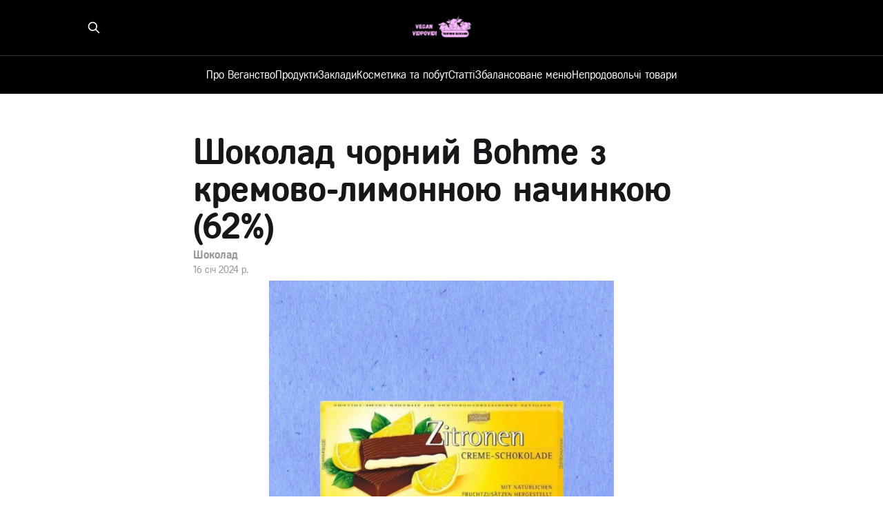

--- FILE ---
content_type: text/html; charset=utf-8
request_url: https://veganvidpovidi.com/shokolad-chornii-bohme-z-kriemovo-limonnoiu-nachinkoiu-62/
body_size: 4125
content:
<!DOCTYPE html>
<html lang="uk">
<head>

    <title>Веган Шоколад чорний Böhme з кремово-лимонною начинкою (62%)</title>
    <meta charset="utf-8" />
    <meta http-equiv="X-UA-Compatible" content="IE=edge" />
    <meta name="HandheldFriendly" content="True" />
    <meta name="viewport" content="width=device-width, initial-scale=1.0" />
    
    <link rel="preload" as="style" href="/assets/built/main.css?v=f9a05ad5b4" />
    <link rel="preload" as="script" href="/assets/built/main.js?v=f9a05ad5b4" />

    <link rel="stylesheet" type="text/css" href="/assets/built/main.css?v=f9a05ad5b4" />
    <noscript>
        <style>
            @media (min-width: 992px) {
                body:not(.is-dropdown-loaded) .gh-head-menu .nav > li {
                    opacity: initial;
                }
            }
        </style>
    </noscript>
    <script>
        if (!document.documentElement.classList.contains("infinite-scroll")) {
            document.documentElement.classList.add("infinite-scroll");
        }
    </script>


    <meta name="description" content="Шоколад чорний Böhme з кремово-лимонною начинкою (62%), Веганство в Україні">
    <link rel="icon" href="https://veganvidpovidi.com/content/images/size/w256h256/2023/11/IMG_20230218_122924-removebg-preview.png" type="image/png">
    <link rel="canonical" href="https://veganvidpovidi.com/shokolad-chornii-bohme-z-kriemovo-limonnoiu-nachinkoiu-62/">
    <meta name="referrer" content="no-referrer-when-downgrade">
    
    <meta property="og:site_name" content="Веган Відповіді">
    <meta property="og:type" content="article">
    <meta property="og:title" content="Веган Шоколад чорний Böhme з кремово-лимонною начинкою (62%)">
    <meta property="og:description" content="Шоколад чорний Böhme з кремово-лимонною начинкою (62%), Веганство в Україні">
    <meta property="og:url" content="https://veganvidpovidi.com/shokolad-chornii-bohme-z-kriemovo-limonnoiu-nachinkoiu-62/">
    <meta property="og:image" content="https://veganvidpovidi.com/content/images/2024/01/IMG_20240116_185005_517.webp">
    <meta property="article:published_time" content="2024-01-16T17:46:17.000Z">
    <meta property="article:modified_time" content="2025-07-01T02:40:21.000Z">
    <meta property="article:tag" content="Шоколад">
    <meta property="article:tag" content="Солодке">
    <meta property="article:tag" content="Таврія">
    <meta property="article:tag" content="Космос">
    
    <meta property="article:publisher" content="https://www.facebook.com/ghost">
    <meta name="twitter:card" content="summary_large_image">
    <meta name="twitter:title" content="Веган Шоколад чорний Böhme з кремово-лимонною начинкою (62%)">
    <meta name="twitter:description" content="Шоколад чорний Böhme з кремово-лимонною начинкою (62%), Веганство в Україні">
    <meta name="twitter:url" content="https://veganvidpovidi.com/shokolad-chornii-bohme-z-kriemovo-limonnoiu-nachinkoiu-62/">
    <meta name="twitter:image" content="https://veganvidpovidi.com/content/images/2024/01/IMG_20240116_185005_517.webp">
    <meta name="twitter:label1" content="Written by">
    <meta name="twitter:data1" content="Веган Відповіді">
    <meta name="twitter:label2" content="Filed under">
    <meta name="twitter:data2" content="Шоколад, Солодке, Таврія, Космос">
    <meta name="twitter:site" content="@ghost">
    <meta property="og:image:width" content="1080">
    <meta property="og:image:height" content="1080">
    
    <script type="application/ld+json">
{
    "@context": "https://schema.org",
    "@type": "Article",
    "publisher": {
        "@type": "Organization",
        "name": "Веган Відповіді",
        "url": "https://veganvidpovidi.com/",
        "logo": {
            "@type": "ImageObject",
            "url": "https://veganvidpovidi.com/content/images/2025/07/pub_logo.webp"
        }
    },
    "author": {
        "@type": "Person",
        "name": "Веган Відповіді",
        "url": "https://veganvidpovidi.com/author/anna/",
        "sameAs": []
    },
    "headline": "Веган Шоколад чорний Böhme з кремово-лимонною начинкою (62%)",
    "url": "https://veganvidpovidi.com/shokolad-chornii-bohme-z-kriemovo-limonnoiu-nachinkoiu-62/",
    "datePublished": "2024-01-16T17:46:17.000Z",
    "dateModified": "2025-07-01T02:40:21.000Z",
    "image": {
        "@type": "ImageObject",
        "url": "https://veganvidpovidi.com/content/images/2024/01/IMG_20240116_185005_517.webp",
        "width": 1080,
        "height": 1080
    },
    "keywords": "Шоколад, Солодке, Таврія, Космос",
    "description": "Склад: цукор, какао-маса, вода, глюкозний сироп, какао-масло, модифікований картопляний крохмаль, ріпаковий жир (частково гідрогенізований), емульгатор: соняшниковий лецитин; лимонна кислота, лимонна олія.\nМінімум 50% какао в чорному шоколаді.\n\nТаврія\nКосмос",
    "mainEntityOfPage": "https://veganvidpovidi.com/shokolad-chornii-bohme-z-kriemovo-limonnoiu-nachinkoiu-62/"
}
    </script>

    <meta name="generator" content="Ghost 5.130">
    <link rel="alternate" type="application/rss+xml" title="Веган Відповіді" href="https://veganvidpovidi.com/rss/">
    
    <script defer src="/assets/vendor/sodo-search.min.js" data-key="fef0f306b549605a3aa9508f0d" data-styles="https://cdn.jsdelivr.net/ghost/sodo-search@~1.8/umd/main.css" data-sodo-search="https://veganvidpovidi.com/" data-locale="uk" crossorigin="anonymous"></script>
    
    <link href="https://veganvidpovidi.com/webmentions/receive/" rel="webmention">
    <script defer src="/public/cards.min.js?v=f9a05ad5b4"></script><style>:root {--ghost-accent-color: #000000;}</style>
    <link rel="stylesheet" type="text/css" href="/public/cards.min.css?v=f9a05ad5b4">

</head>
<body class="post-template tag-shokolad tag-solodkie-2 tag-tavriia tag-kosmos is-head-stacked has-cover">
<div class="viewport">

    <header id="gh-head" class="gh-head outer is-header-hidden">
        <div class="gh-head-inner inner">
            <div class="gh-head-brand">
                <a class="gh-head-logo" href="https://veganvidpovidi.com">
                        <img src="https://veganvidpovidi.com/content/images/2025/07/pub_logo.webp" alt="Веган Відповіді">
                </a>
                <button class="gh-search gh-icon-btn" aria-label="Знайти на сайті" data-ghost-search><svg xmlns="http://www.w3.org/2000/svg" fill="none" viewBox="0 0 24 24" stroke="currentColor" stroke-width="2" width="20" height="20"><path stroke-linecap="round" stroke-linejoin="round" d="M21 21l-6-6m2-5a7 7 0 11-14 0 7 7 0 0114 0z"></path></svg></button>
                <button class="gh-burger"></button>
            </div>

            <nav class="gh-head-menu">
                <ul class="nav">
    <li class="nav-pro-vieghanstvo"><a href="https://veganvidpovidi.com/tag/pro-vieghanstvo/">Про Веганство</a></li>
    <li class="nav-produkti"><a href="https://veganvidpovidi.com/products/">Продукти</a></li>
    <li class="nav-zakladi"><a href="https://veganvidpovidi.com/zakladi/">Заклади</a></li>
    <li class="nav-kosmietika-ta-pobut"><a href="https://veganvidpovidi.com/kosmietika/">Косметика та побут</a></li>
    <li class="nav-statti"><a href="https://veganvidpovidi.com/tag/articles/">Статті</a></li>
    <li class="nav-zbalansovanie-mieniu"><a href="https://veganvidpovidi.com/tag/vegan-menu/">Збалансоване меню</a></li>
    <li class="nav-nieprodovolchi-tovari"><a href="https://veganvidpovidi.com/nieprodovolchi-tovari/">Непродовольчі товари</a></li>
</ul>

            </nav>

            <div class="gh-head-actions">
                    <button class="gh-search gh-icon-btn" aria-label="Знайти на сайті" data-ghost-search><svg xmlns="http://www.w3.org/2000/svg" fill="none" viewBox="0 0 24 24" stroke="currentColor" stroke-width="2" width="20" height="20"><path stroke-linecap="round" stroke-linejoin="round" d="M21 21l-6-6m2-5a7 7 0 11-14 0 7 7 0 0114 0z"></path></svg></button>
            </div>
        </div>
    </header>

    <div class="site-content">
        



<main id="site-main" class="site-main">
<article class="article post tag-shokolad tag-solodkie-2 tag-tavriia tag-kosmos ">

    <header class="article-header gh-canvas">

        <h1 class="article-title">Шоколад чорний Bohme з кремово-лимонною начинкою (62%)</h1>

        <div class="article-tag post-card-tags">
                <span class="post-card-primary-tag">
                    <a href="/tag/shokolad/">Шоколад</a>
                </span>
        </div>


        <div class="article-byline">
        <section class="article-byline-content">


            <div class="article-byline-meta">
                <div class="byline-meta-content">
                    <time class="byline-meta-date" datetime="2024-01-16">16 січ 2024 р.</time>
                </div>
            </div>

        </section>
        </div>

            <figure class="article-image">
                <img
                    srcset="/content/images/size/w300/2024/01/IMG_20240116_185005_517.webp 300w,
                            /content/images/size/w600/2024/01/IMG_20240116_185005_517.webp 600w,
                            /content/images/size/w1000/2024/01/IMG_20240116_185005_517.webp 1000w,
                            /content/images/size/w2000/2024/01/IMG_20240116_185005_517.webp 2000w"
                    sizes="(min-width: 1400px) 1400px, 92vw"
                    src="/content/images/size/w2000/2024/01/IMG_20240116_185005_517.webp"
                    alt="Шоколад чорний Bohme з кремово-лимонною начинкою (62%)"
                />
            </figure>

    </header>

    <section class="gh-content gh-canvas">
        <p>Склад: цукор, какао-маса, вода, глюкозний сироп, какао-масло, модифікований картопляний крохмаль, ріпаковий жир (частково гідрогенізований), емульгатор: соняшниковий лецитин; лимонна кислота, лимонна олія.<br>Мінімум 50% какао в чорному шоколаді.<br><br>Таврія<br>Космос</p>
    </section>


</article>
</main>




            <aside class="read-more-wrap outer">
                <h1 class="read-more-heading">Нещодавні дописи</h1>
                <div class="read-more inner">
                        
<article class="post-card post keep-ratio">
    <div class="post-card-tags">
    </div>

    <a class="post-card-image-link" href="/grinki-flint-craft-white-bars-zhitni-zi-smakom-sousu-chasnik/">

        <img class="post-card-image"
            srcset="/content/images/size/w300/2026/01/flint17.webp 300w,
                    /content/images/size/w600/2026/01/flint17.webp 600w,
                    /content/images/size/w1000/2026/01/flint17.webp 1000w,
                    /content/images/size/w2000/2026/01/flint17.webp 2000w"
            sizes="(max-width: 1000px) 400px, 800px"
            src="/content/images/size/w600/2026/01/flint17.webp"
            alt="Грінки Flint Craft White Bars житні зі смаком Соусу «Часник»"
            loading="lazy"
        />


    </a>

    <div class="post-card-content">

        <a class="post-card-content-link" href="/grinki-flint-craft-white-bars-zhitni-zi-smakom-sousu-chasnik/">
            <header class="post-card-header">
                <h2 class="post-card-title">
                    Грінки Flint Craft White Bars житні зі смаком Соусу «Часник»
                </h2>
            </header>
        </a>

        <footer class="post-card-meta">
            <time class="post-card-meta-date" datetime="2026-01-14">14 січ 2026 р.</time>
        </footer>

    </div>

</article>
                        
<article class="post-card post keep-ratio">
    <div class="post-card-tags">
    </div>

    <a class="post-card-image-link" href="/grinki-flint-craft-bars-zhitni-zi-smakom-chasniku/">

        <img class="post-card-image"
            srcset="/content/images/size/w300/2026/01/flint16.webp 300w,
                    /content/images/size/w600/2026/01/flint16.webp 600w,
                    /content/images/size/w1000/2026/01/flint16.webp 1000w,
                    /content/images/size/w2000/2026/01/flint16.webp 2000w"
            sizes="(max-width: 1000px) 400px, 800px"
            src="/content/images/size/w600/2026/01/flint16.webp"
            alt="Грінки Flint Craft Bars житні зі смаком Часнику"
            loading="lazy"
        />


    </a>

    <div class="post-card-content">

        <a class="post-card-content-link" href="/grinki-flint-craft-bars-zhitni-zi-smakom-chasniku/">
            <header class="post-card-header">
                <h2 class="post-card-title">
                    Грінки Flint Craft Bars житні зі смаком Часнику
                </h2>
            </header>
        </a>

        <footer class="post-card-meta">
            <time class="post-card-meta-date" datetime="2026-01-14">14 січ 2026 р.</time>
        </footer>

    </div>

</article>
                        
<article class="post-card post keep-ratio">
    <div class="post-card-tags">
    </div>

    <a class="post-card-image-link" href="/sukhariki-flint-pshienichno-zhitni-zi-smakom-siru/">

        <img class="post-card-image"
            srcset="/content/images/size/w300/2026/01/flint15.webp 300w,
                    /content/images/size/w600/2026/01/flint15.webp 600w,
                    /content/images/size/w1000/2026/01/flint15.webp 1000w,
                    /content/images/size/w2000/2026/01/flint15.webp 2000w"
            sizes="(max-width: 1000px) 400px, 800px"
            src="/content/images/size/w600/2026/01/flint15.webp"
            alt="Сухарики Flint пшенично-житні зі смаком Сиру"
            loading="lazy"
        />


    </a>

    <div class="post-card-content">

        <a class="post-card-content-link" href="/sukhariki-flint-pshienichno-zhitni-zi-smakom-siru/">
            <header class="post-card-header">
                <h2 class="post-card-title">
                    Сухарики Flint пшенично-житні зі смаком Сиру
                </h2>
            </header>
        </a>

        <footer class="post-card-meta">
            <time class="post-card-meta-date" datetime="2026-01-14">14 січ 2026 р.</time>
        </footer>

    </div>

</article>
                </div>
            </aside>



    </div>

    <footer class="site-footer outer">
        <div class="inner">
            <section class="copyright"><a href="https://veganvidpovidi.com">Веган Відповіді</a> &copy; 2026</section>
            <nav class="site-footer-nav">
                <ul class="nav">
    <li class="nav-telegram"><a href="https://t.me/veganvidpovidi">Telegram</a></li>
    <li class="nav-instagram"><a href="https://instagram.com/vegan.vidpovidi">Instagram</a></li>
    <li class="nav-facebook"><a href="https://www.facebook.com/vegan.vidpovidi/">Facebook</a></li>
</ul>

            </nav>
            <div class="gh-powered-by"><a href="https://ghost.org/" target="_blank" rel="noopener">Powered by Ghost</a></div>
        </div>
    </footer>

</div>

    <div class="pswp" tabindex="-1" role="dialog" aria-hidden="true">
    <div class="pswp__bg"></div>

    <div class="pswp__scroll-wrap">
        <div class="pswp__container">
            <div class="pswp__item"></div>
            <div class="pswp__item"></div>
            <div class="pswp__item"></div>
        </div>

        <div class="pswp__ui pswp__ui--hidden">
            <div class="pswp__top-bar">
                <div class="pswp__counter"></div>

                <button class="pswp__button pswp__button--close" title="Закрити (Esc)"></button>
                <button class="pswp__button pswp__button--share" title="Поширити"></button>
                <button class="pswp__button pswp__button--fs" title="Повноекранний режим"></button>
                <button class="pswp__button pswp__button--zoom" title="Збільшити/зменшити"></button>

                <div class="pswp__preloader">
                    <div class="pswp__preloader__icn">
                        <div class="pswp__preloader__cut">
                            <div class="pswp__preloader__donut"></div>
                        </div>
                    </div>
                </div>
            </div>

            <div class="pswp__share-modal pswp__share-modal--hidden pswp__single-tap">
                <div class="pswp__share-tooltip"></div>
            </div>

            <button class="pswp__button pswp__button--arrow--left" title="Назад (стрілка вліво)"></button>
            <button class="pswp__button pswp__button--arrow--right" title="Вперед (стрілка вправо)"></button>

            <div class="pswp__caption">
                <div class="pswp__caption__center"></div>
            </div>
        </div>
    </div>
</div>

<script src="/assets/vendor/jquery-3.5.1.min.js"></script>
<script src="/assets/built/main.js?v=f9a05ad5b4"></script>
<script>
$(document).ready(function () {
    // Mobile Menu Trigger
    $('.gh-burger').click(function () {
        $('body').toggleClass('gh-head-open');
    });
    // FitVids - Makes video embeds responsive
    $(".gh-content").fitVids();
});
</script>



</body>
</html>
